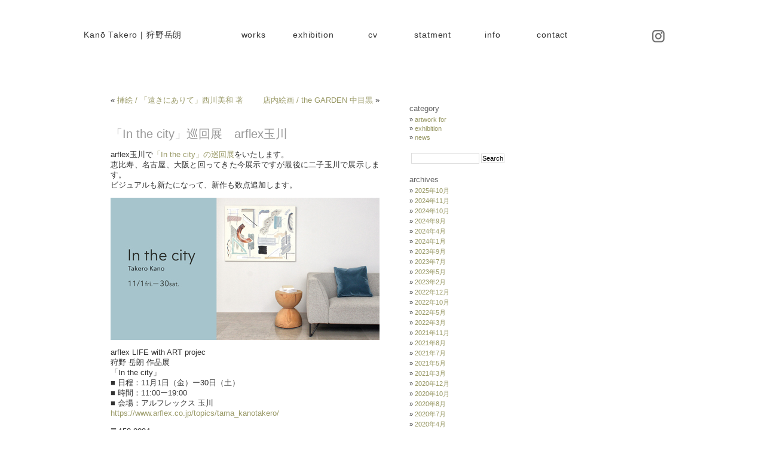

--- FILE ---
content_type: text/html; charset=UTF-8
request_url: https://sktec.org/news/?p=2343
body_size: 6768
content:
<!DOCTYPE html PUBLIC "-//W3C//DTD XHTML 1.0 Transitional//EN" "http://www.w3.org/TR/xhtml1/DTD/xhtml1-transitional.dtd">
<html xmlns="http://www.w3.org/1999/xhtml" lang="ja">

<head profile="http://gmpg.org/xfn/11">
<meta http-equiv="Content-Type" content="text/html; charset=UTF-8" />
<meta name="viewport" content="width=device-width,initial-scale=1.0">

<title>info&raquo; Blog Archive &raquo; 「In the city」巡回展　arflex玉川</title>


<link rel="stylesheet" href="https://sktec.org/news/wp-content/themes/minimalism/style.css" type="text/css" media="screen" />
<link rel="alternate" type="application/rss+xml" title="info RSS Feed" href="https://sktec.org/news/?feed=rss2" />
<link rel="alternate" type="application/atom+xml" title="info Atom Feed" href="https://sktec.org/news/?feed=atom" />
<link rel="pingback" href="https://sktec.org/news/xmlrpc.php" />
<script src="https://ajax.googleapis.com/ajax/libs/jquery/3.5.1/jquery.min.js"></script><!--JQueryライブラリ -->

<meta name='robots' content='max-image-preview:large' />
<link rel='dns-prefetch' href='//s.w.org' />
<script type="text/javascript">
window._wpemojiSettings = {"baseUrl":"https:\/\/s.w.org\/images\/core\/emoji\/14.0.0\/72x72\/","ext":".png","svgUrl":"https:\/\/s.w.org\/images\/core\/emoji\/14.0.0\/svg\/","svgExt":".svg","source":{"concatemoji":"https:\/\/sktec.org\/news\/wp-includes\/js\/wp-emoji-release.min.js?ver=6.0.11"}};
/*! This file is auto-generated */
!function(e,a,t){var n,r,o,i=a.createElement("canvas"),p=i.getContext&&i.getContext("2d");function s(e,t){var a=String.fromCharCode,e=(p.clearRect(0,0,i.width,i.height),p.fillText(a.apply(this,e),0,0),i.toDataURL());return p.clearRect(0,0,i.width,i.height),p.fillText(a.apply(this,t),0,0),e===i.toDataURL()}function c(e){var t=a.createElement("script");t.src=e,t.defer=t.type="text/javascript",a.getElementsByTagName("head")[0].appendChild(t)}for(o=Array("flag","emoji"),t.supports={everything:!0,everythingExceptFlag:!0},r=0;r<o.length;r++)t.supports[o[r]]=function(e){if(!p||!p.fillText)return!1;switch(p.textBaseline="top",p.font="600 32px Arial",e){case"flag":return s([127987,65039,8205,9895,65039],[127987,65039,8203,9895,65039])?!1:!s([55356,56826,55356,56819],[55356,56826,8203,55356,56819])&&!s([55356,57332,56128,56423,56128,56418,56128,56421,56128,56430,56128,56423,56128,56447],[55356,57332,8203,56128,56423,8203,56128,56418,8203,56128,56421,8203,56128,56430,8203,56128,56423,8203,56128,56447]);case"emoji":return!s([129777,127995,8205,129778,127999],[129777,127995,8203,129778,127999])}return!1}(o[r]),t.supports.everything=t.supports.everything&&t.supports[o[r]],"flag"!==o[r]&&(t.supports.everythingExceptFlag=t.supports.everythingExceptFlag&&t.supports[o[r]]);t.supports.everythingExceptFlag=t.supports.everythingExceptFlag&&!t.supports.flag,t.DOMReady=!1,t.readyCallback=function(){t.DOMReady=!0},t.supports.everything||(n=function(){t.readyCallback()},a.addEventListener?(a.addEventListener("DOMContentLoaded",n,!1),e.addEventListener("load",n,!1)):(e.attachEvent("onload",n),a.attachEvent("onreadystatechange",function(){"complete"===a.readyState&&t.readyCallback()})),(e=t.source||{}).concatemoji?c(e.concatemoji):e.wpemoji&&e.twemoji&&(c(e.twemoji),c(e.wpemoji)))}(window,document,window._wpemojiSettings);
</script>
<style type="text/css">
img.wp-smiley,
img.emoji {
	display: inline !important;
	border: none !important;
	box-shadow: none !important;
	height: 1em !important;
	width: 1em !important;
	margin: 0 0.07em !important;
	vertical-align: -0.1em !important;
	background: none !important;
	padding: 0 !important;
}
</style>
	<link rel='stylesheet' id='wp-block-library-css'  href='https://sktec.org/news/wp-includes/css/dist/block-library/style.min.css?ver=6.0.11' type='text/css' media='all' />
<style id='global-styles-inline-css' type='text/css'>
body{--wp--preset--color--black: #000000;--wp--preset--color--cyan-bluish-gray: #abb8c3;--wp--preset--color--white: #ffffff;--wp--preset--color--pale-pink: #f78da7;--wp--preset--color--vivid-red: #cf2e2e;--wp--preset--color--luminous-vivid-orange: #ff6900;--wp--preset--color--luminous-vivid-amber: #fcb900;--wp--preset--color--light-green-cyan: #7bdcb5;--wp--preset--color--vivid-green-cyan: #00d084;--wp--preset--color--pale-cyan-blue: #8ed1fc;--wp--preset--color--vivid-cyan-blue: #0693e3;--wp--preset--color--vivid-purple: #9b51e0;--wp--preset--gradient--vivid-cyan-blue-to-vivid-purple: linear-gradient(135deg,rgba(6,147,227,1) 0%,rgb(155,81,224) 100%);--wp--preset--gradient--light-green-cyan-to-vivid-green-cyan: linear-gradient(135deg,rgb(122,220,180) 0%,rgb(0,208,130) 100%);--wp--preset--gradient--luminous-vivid-amber-to-luminous-vivid-orange: linear-gradient(135deg,rgba(252,185,0,1) 0%,rgba(255,105,0,1) 100%);--wp--preset--gradient--luminous-vivid-orange-to-vivid-red: linear-gradient(135deg,rgba(255,105,0,1) 0%,rgb(207,46,46) 100%);--wp--preset--gradient--very-light-gray-to-cyan-bluish-gray: linear-gradient(135deg,rgb(238,238,238) 0%,rgb(169,184,195) 100%);--wp--preset--gradient--cool-to-warm-spectrum: linear-gradient(135deg,rgb(74,234,220) 0%,rgb(151,120,209) 20%,rgb(207,42,186) 40%,rgb(238,44,130) 60%,rgb(251,105,98) 80%,rgb(254,248,76) 100%);--wp--preset--gradient--blush-light-purple: linear-gradient(135deg,rgb(255,206,236) 0%,rgb(152,150,240) 100%);--wp--preset--gradient--blush-bordeaux: linear-gradient(135deg,rgb(254,205,165) 0%,rgb(254,45,45) 50%,rgb(107,0,62) 100%);--wp--preset--gradient--luminous-dusk: linear-gradient(135deg,rgb(255,203,112) 0%,rgb(199,81,192) 50%,rgb(65,88,208) 100%);--wp--preset--gradient--pale-ocean: linear-gradient(135deg,rgb(255,245,203) 0%,rgb(182,227,212) 50%,rgb(51,167,181) 100%);--wp--preset--gradient--electric-grass: linear-gradient(135deg,rgb(202,248,128) 0%,rgb(113,206,126) 100%);--wp--preset--gradient--midnight: linear-gradient(135deg,rgb(2,3,129) 0%,rgb(40,116,252) 100%);--wp--preset--duotone--dark-grayscale: url('#wp-duotone-dark-grayscale');--wp--preset--duotone--grayscale: url('#wp-duotone-grayscale');--wp--preset--duotone--purple-yellow: url('#wp-duotone-purple-yellow');--wp--preset--duotone--blue-red: url('#wp-duotone-blue-red');--wp--preset--duotone--midnight: url('#wp-duotone-midnight');--wp--preset--duotone--magenta-yellow: url('#wp-duotone-magenta-yellow');--wp--preset--duotone--purple-green: url('#wp-duotone-purple-green');--wp--preset--duotone--blue-orange: url('#wp-duotone-blue-orange');--wp--preset--font-size--small: 13px;--wp--preset--font-size--medium: 20px;--wp--preset--font-size--large: 36px;--wp--preset--font-size--x-large: 42px;}.has-black-color{color: var(--wp--preset--color--black) !important;}.has-cyan-bluish-gray-color{color: var(--wp--preset--color--cyan-bluish-gray) !important;}.has-white-color{color: var(--wp--preset--color--white) !important;}.has-pale-pink-color{color: var(--wp--preset--color--pale-pink) !important;}.has-vivid-red-color{color: var(--wp--preset--color--vivid-red) !important;}.has-luminous-vivid-orange-color{color: var(--wp--preset--color--luminous-vivid-orange) !important;}.has-luminous-vivid-amber-color{color: var(--wp--preset--color--luminous-vivid-amber) !important;}.has-light-green-cyan-color{color: var(--wp--preset--color--light-green-cyan) !important;}.has-vivid-green-cyan-color{color: var(--wp--preset--color--vivid-green-cyan) !important;}.has-pale-cyan-blue-color{color: var(--wp--preset--color--pale-cyan-blue) !important;}.has-vivid-cyan-blue-color{color: var(--wp--preset--color--vivid-cyan-blue) !important;}.has-vivid-purple-color{color: var(--wp--preset--color--vivid-purple) !important;}.has-black-background-color{background-color: var(--wp--preset--color--black) !important;}.has-cyan-bluish-gray-background-color{background-color: var(--wp--preset--color--cyan-bluish-gray) !important;}.has-white-background-color{background-color: var(--wp--preset--color--white) !important;}.has-pale-pink-background-color{background-color: var(--wp--preset--color--pale-pink) !important;}.has-vivid-red-background-color{background-color: var(--wp--preset--color--vivid-red) !important;}.has-luminous-vivid-orange-background-color{background-color: var(--wp--preset--color--luminous-vivid-orange) !important;}.has-luminous-vivid-amber-background-color{background-color: var(--wp--preset--color--luminous-vivid-amber) !important;}.has-light-green-cyan-background-color{background-color: var(--wp--preset--color--light-green-cyan) !important;}.has-vivid-green-cyan-background-color{background-color: var(--wp--preset--color--vivid-green-cyan) !important;}.has-pale-cyan-blue-background-color{background-color: var(--wp--preset--color--pale-cyan-blue) !important;}.has-vivid-cyan-blue-background-color{background-color: var(--wp--preset--color--vivid-cyan-blue) !important;}.has-vivid-purple-background-color{background-color: var(--wp--preset--color--vivid-purple) !important;}.has-black-border-color{border-color: var(--wp--preset--color--black) !important;}.has-cyan-bluish-gray-border-color{border-color: var(--wp--preset--color--cyan-bluish-gray) !important;}.has-white-border-color{border-color: var(--wp--preset--color--white) !important;}.has-pale-pink-border-color{border-color: var(--wp--preset--color--pale-pink) !important;}.has-vivid-red-border-color{border-color: var(--wp--preset--color--vivid-red) !important;}.has-luminous-vivid-orange-border-color{border-color: var(--wp--preset--color--luminous-vivid-orange) !important;}.has-luminous-vivid-amber-border-color{border-color: var(--wp--preset--color--luminous-vivid-amber) !important;}.has-light-green-cyan-border-color{border-color: var(--wp--preset--color--light-green-cyan) !important;}.has-vivid-green-cyan-border-color{border-color: var(--wp--preset--color--vivid-green-cyan) !important;}.has-pale-cyan-blue-border-color{border-color: var(--wp--preset--color--pale-cyan-blue) !important;}.has-vivid-cyan-blue-border-color{border-color: var(--wp--preset--color--vivid-cyan-blue) !important;}.has-vivid-purple-border-color{border-color: var(--wp--preset--color--vivid-purple) !important;}.has-vivid-cyan-blue-to-vivid-purple-gradient-background{background: var(--wp--preset--gradient--vivid-cyan-blue-to-vivid-purple) !important;}.has-light-green-cyan-to-vivid-green-cyan-gradient-background{background: var(--wp--preset--gradient--light-green-cyan-to-vivid-green-cyan) !important;}.has-luminous-vivid-amber-to-luminous-vivid-orange-gradient-background{background: var(--wp--preset--gradient--luminous-vivid-amber-to-luminous-vivid-orange) !important;}.has-luminous-vivid-orange-to-vivid-red-gradient-background{background: var(--wp--preset--gradient--luminous-vivid-orange-to-vivid-red) !important;}.has-very-light-gray-to-cyan-bluish-gray-gradient-background{background: var(--wp--preset--gradient--very-light-gray-to-cyan-bluish-gray) !important;}.has-cool-to-warm-spectrum-gradient-background{background: var(--wp--preset--gradient--cool-to-warm-spectrum) !important;}.has-blush-light-purple-gradient-background{background: var(--wp--preset--gradient--blush-light-purple) !important;}.has-blush-bordeaux-gradient-background{background: var(--wp--preset--gradient--blush-bordeaux) !important;}.has-luminous-dusk-gradient-background{background: var(--wp--preset--gradient--luminous-dusk) !important;}.has-pale-ocean-gradient-background{background: var(--wp--preset--gradient--pale-ocean) !important;}.has-electric-grass-gradient-background{background: var(--wp--preset--gradient--electric-grass) !important;}.has-midnight-gradient-background{background: var(--wp--preset--gradient--midnight) !important;}.has-small-font-size{font-size: var(--wp--preset--font-size--small) !important;}.has-medium-font-size{font-size: var(--wp--preset--font-size--medium) !important;}.has-large-font-size{font-size: var(--wp--preset--font-size--large) !important;}.has-x-large-font-size{font-size: var(--wp--preset--font-size--x-large) !important;}
</style>
<link rel="https://api.w.org/" href="https://sktec.org/news/index.php?rest_route=/" /><link rel="alternate" type="application/json" href="https://sktec.org/news/index.php?rest_route=/wp/v2/posts/2343" /><link rel="EditURI" type="application/rsd+xml" title="RSD" href="https://sktec.org/news/xmlrpc.php?rsd" />
<link rel="wlwmanifest" type="application/wlwmanifest+xml" href="https://sktec.org/news/wp-includes/wlwmanifest.xml" /> 
<meta name="generator" content="WordPress 6.0.11" />
<link rel="canonical" href="https://sktec.org/news/?p=2343" />
<link rel='shortlink' href='https://sktec.org/news/?p=2343' />
<link rel="alternate" type="application/json+oembed" href="https://sktec.org/news/index.php?rest_route=%2Foembed%2F1.0%2Fembed&#038;url=https%3A%2F%2Fsktec.org%2Fnews%2F%3Fp%3D2343" />
<link rel="alternate" type="text/xml+oembed" href="https://sktec.org/news/index.php?rest_route=%2Foembed%2F1.0%2Fembed&#038;url=https%3A%2F%2Fsktec.org%2Fnews%2F%3Fp%3D2343&#038;format=xml" />
		<style type="text/css" id="wp-custom-css">
			

/* PCでは非表示にしておく */
/* ハンバーガーメニュー */
.nav_toggle,
.nav {
  display: none;
}

/* スマホサイズで見た場合のスタイル */
@media screen and (max-width: 480px) {

#page {
	width: 100%;
}

header {
    padding: 0px 0px 0px 20px;
}
	
#sidebar
{
	padding: 20px 0 10px 0;
	margin-left: 450px;
	width: 100px;
	}

#content {
	font-size: 1.1em
	}
	
.narrowcolumn {
	width: 100%;
	}

.pc {
  display: none;
}
	

/* ハンバーガーのマーク */

	
  .nav_toggle {
    display: block;
    position: fixed;
    width: 1.75rem;
    height: 1.5rem;
    margin-right: 10px;
    z-index: 2;
  }
  .nav_toggle i {
    display: block;
    width: 100%;
    height: 2px;
    background-color: #333;
    position: absolute;
    transition: transform 0.5s, opacity 0.5s;
  }
  .nav_toggle i:nth-child(1) {
    top: 0;
  }
  .nav_toggle i:nth-child(2) {
    top: 0;
    bottom: 0;
    margin: auto;
  }
  .nav_toggle i:nth-child(3) {
    bottom: 0;
  }

  /* クリックされた後のハンバーガーのマーク */
  .nav_toggle.show i:nth-child(1) {
    transform: translateY(10px) rotate(-45deg);
  }
  .nav_toggle.show i:nth-child(2) {
    opacity: 0;
  }
  .nav_toggle.show i:nth-child(3) {
    transform: translateY(-12px) rotate(45deg);
  }

  /* クリックで表示されるメニュー：クリックされる前 */
  .nav {
    display: flex;
    position: fixed;
    align-items: center;
    justify-content: center;
    top: 0;
    left: 0;
    right: 0;
    bottom: 0;
    opacity: 0;
    visibility: hidden;
    transition: opacity 0.5s, visibility 0.5s;
    background-color: rgba(255,255,255,0.85);
	color:#000000;
    z-index: 1;
  }
  .nav_menu_li {
    margin-bottom: 25px;
  }
  .nav_menu_li a {
    color: #333333;
    text-decoration: none;
  }

  /* クリックで表示されるメニュー：クリックされた後 */
  .nav.show {
    opacity: 1;
    visibility: visible;
  }

}



		</style>
		</head>
<body>
<div id="page">

<!--header start-->
<header>

<div id="hnav"  class="pc">

<h1><a href="https://www.sktec.org/" style="font-weight:normal">Kanō Takero | 狩野岳朗</a></h1>

 <ul id="nav">
  <li><a href="https://www.sktec.org//works/index.html">works</a>
  		  <ul>
            <li><a href="https://www.sktec.org/sketch/index.html">sketch</a></li>
        </ul>
  </li>
  <li><a href="https://www.sktec.org/exhibition/index.html">exhibition</a></li>
  <li><a href="https://www.sktec.org/cv.html">cv</a></li>
  <li><a href="https://www.sktec.org/statement.html">statment</a></li>  
  <li><a href="https://sktec.org/news/">info</a>
  		  <ul>
            <li><a href="https://www.sktec.org/artwork for/index.html">artwork for</a></li>
        </ul>
  <li><a href="https://www.sktec.org/contact.html">contact</a></li>
 </ul>

 <ul class="sns">
  <li><a href="https://instagram.com/kanotakero/" target="_blank"><img src="../images/icon_insta.png" width="21" alt="instagram"/></a></li>
</ul>


</div><!--/hnav-->

	
<!-- ハンバーガーメニュー -->
<span class="nav_toggle">
  <i></i>
  <i></i>
  <i></i>
</span>

<nav class="nav">
  <ul class="nav_menu_ul">
    <li class="nav_menu_li"><a href="https://www.sktec.org/">top</a></li>
    <li class="nav_menu_li"><a href="https://www.sktec.org//works/painting.html">works</a></li>
    <li class="nav_menu_li"><a href="https://www.sktec.org/sketch/sketch.html">sketch</a></li>
    <li class="nav_menu_li"><a href="https://www.sktec.org/exhibition/exhibition.html">exhibition</a></li>
    <li class="nav_menu_li"><a href="https://www.sktec.org/cv.html">cv</a></li>
    <li class="nav_menu_li"><a href="https://www.sktec.org/statement.html">statment</a></li>
    <li class="nav_menu_li"><a href="https://sktec.org/news/">info</a></li>
    <li class="nav_menu_li"><a href="https://www.sktec.org/artwork for/index.html">artwork for</a></li>
    <li class="nav_menu_li"><a href="https://www.sktec.org/contact.html">contact</a></li>
    <li class="nav_menu_li"><a href="https://instagram.com/kanotakero/" target="_blank">instagram</a></li>
  </ul>
</nav>
<!-- /ハンバーガーメニュー -->
	
</header>

<hr />
	<div id="content" class="narrowcolumn">

	
		<div class="navigation">
			<div class="alignleft">&laquo; <a href="https://sktec.org/news/?p=2385" rel="prev">挿絵 / 「遠きにありて」西川美和 著</a></div>
			<div class="alignright"><a href="https://sktec.org/news/?p=2397" rel="next">店内絵画 / the GARDEN 中目黒</a> &raquo;</div>
		</div>

		<div class="post" id="post-2343">
			<h2>「In the city」巡回展　arflex玉川</h2>

			<div class="entry">
				<p>arflex玉川で<a href="https://www.arflex.co.jp/topics/190411/">「In the city」の巡回展</a>をいたします。<br />
恵比寿、名古屋、大阪と回ってきた今展示ですが最後に二子玉川で展示します。<br />
ビジュアルも新たになって、新作も数点追加します。</p>
<p><a href="http://sktec.org/news/wp-content/uploads/tama_kano.jpg"><img class="alignnone size-full wp-image-2345" alt="tama_kano" src="http://sktec.org/news/wp-content/uploads/tama_kano.jpg" width="450" height="238" srcset="https://sktec.org/news/wp-content/uploads/tama_kano.jpg 450w, https://sktec.org/news/wp-content/uploads/tama_kano-300x158.jpg 300w" sizes="(max-width: 450px) 100vw, 450px" /></a></p>
<p>arflex LIFE with ART projec<br />
狩野 岳朗 作品展<br />
「In the city」<br />
■ 日程：11月1日（金）ー30日（土）<br />
■ 時間：11:00ー19:00<br />
■ 会場：アルフレックス 玉川<br />
<a href="https://www.arflex.co.jp/topics/tama_kanotakero/">https://www.arflex.co.jp/topics/tama_kanotakero/</a></p>
<p>〒158-0094<br />
東京都世田谷区玉川1-14-1<br />
二子玉川ライズS.C.テラスマーケット2F</p>
<p>Curated by <a href="http://noie.cc/lifewithart.html" target="_blank">noie.cc</a></p>

								
				<p class="postmetadata alt">
					<small>
												This entry was posted  on 月曜日, 10月 28th, 2019 at 3:37 PM and is filed under <a href="https://sktec.org/news/?cat=3" rel="category">exhibition</a>.						You can follow any responses to this entry through the <a href='https://sktec.org/news/?feed=rss2&p=2343'>RSS 2.0</a> feed.
													Both comments and pings are currently closed.
						
					</small>
				</p>

			</div>
		</div>

	
<!-- You can start editing here. -->


			<!-- If comments are closed. -->
		<p class="nocomments">Comments are closed.</p>

	


	
	</div>

	<div id="sidebar">
		<ul>
			<li id="categories-3" class="widget widget_categories"><h2 class="widgettitle">category</h2>
			<ul>
					<li class="cat-item cat-item-4"><a href="https://sktec.org/news/?cat=4">artwork for</a>
</li>
	<li class="cat-item cat-item-3"><a href="https://sktec.org/news/?cat=3">exhibition</a>
</li>
	<li class="cat-item cat-item-1"><a href="https://sktec.org/news/?cat=1">news</a>
</li>
			</ul>

			</li><li id="search-3" class="widget widget_search"><form method="get" id="searchform" action="https://sktec.org/news/">
<label class="hidden" for="s">Search for:</label>
<div><input type="text" value="" name="s" id="s" />
<input type="submit" id="searchsubmit" value="Search" />
</div>
</form>
</li><li id="archives-4" class="widget widget_archive"><h2 class="widgettitle">archives</h2>
			<ul>
					<li><a href='https://sktec.org/news/?m=202510'>2025年10月</a></li>
	<li><a href='https://sktec.org/news/?m=202411'>2024年11月</a></li>
	<li><a href='https://sktec.org/news/?m=202410'>2024年10月</a></li>
	<li><a href='https://sktec.org/news/?m=202409'>2024年9月</a></li>
	<li><a href='https://sktec.org/news/?m=202404'>2024年4月</a></li>
	<li><a href='https://sktec.org/news/?m=202401'>2024年1月</a></li>
	<li><a href='https://sktec.org/news/?m=202309'>2023年9月</a></li>
	<li><a href='https://sktec.org/news/?m=202307'>2023年7月</a></li>
	<li><a href='https://sktec.org/news/?m=202305'>2023年5月</a></li>
	<li><a href='https://sktec.org/news/?m=202302'>2023年2月</a></li>
	<li><a href='https://sktec.org/news/?m=202212'>2022年12月</a></li>
	<li><a href='https://sktec.org/news/?m=202210'>2022年10月</a></li>
	<li><a href='https://sktec.org/news/?m=202205'>2022年5月</a></li>
	<li><a href='https://sktec.org/news/?m=202203'>2022年3月</a></li>
	<li><a href='https://sktec.org/news/?m=202111'>2021年11月</a></li>
	<li><a href='https://sktec.org/news/?m=202108'>2021年8月</a></li>
	<li><a href='https://sktec.org/news/?m=202107'>2021年7月</a></li>
	<li><a href='https://sktec.org/news/?m=202105'>2021年5月</a></li>
	<li><a href='https://sktec.org/news/?m=202103'>2021年3月</a></li>
	<li><a href='https://sktec.org/news/?m=202012'>2020年12月</a></li>
	<li><a href='https://sktec.org/news/?m=202010'>2020年10月</a></li>
	<li><a href='https://sktec.org/news/?m=202008'>2020年8月</a></li>
	<li><a href='https://sktec.org/news/?m=202007'>2020年7月</a></li>
	<li><a href='https://sktec.org/news/?m=202004'>2020年4月</a></li>
	<li><a href='https://sktec.org/news/?m=202003'>2020年3月</a></li>
	<li><a href='https://sktec.org/news/?m=202002'>2020年2月</a></li>
	<li><a href='https://sktec.org/news/?m=202001'>2020年1月</a></li>
	<li><a href='https://sktec.org/news/?m=201912'>2019年12月</a></li>
	<li><a href='https://sktec.org/news/?m=201911'>2019年11月</a></li>
	<li><a href='https://sktec.org/news/?m=201910'>2019年10月</a></li>
	<li><a href='https://sktec.org/news/?m=201909'>2019年9月</a></li>
	<li><a href='https://sktec.org/news/?m=201908'>2019年8月</a></li>
	<li><a href='https://sktec.org/news/?m=201907'>2019年7月</a></li>
	<li><a href='https://sktec.org/news/?m=201906'>2019年6月</a></li>
	<li><a href='https://sktec.org/news/?m=201905'>2019年5月</a></li>
	<li><a href='https://sktec.org/news/?m=201904'>2019年4月</a></li>
	<li><a href='https://sktec.org/news/?m=201903'>2019年3月</a></li>
	<li><a href='https://sktec.org/news/?m=201902'>2019年2月</a></li>
	<li><a href='https://sktec.org/news/?m=201901'>2019年1月</a></li>
	<li><a href='https://sktec.org/news/?m=201810'>2018年10月</a></li>
	<li><a href='https://sktec.org/news/?m=201807'>2018年7月</a></li>
	<li><a href='https://sktec.org/news/?m=201806'>2018年6月</a></li>
	<li><a href='https://sktec.org/news/?m=201804'>2018年4月</a></li>
	<li><a href='https://sktec.org/news/?m=201803'>2018年3月</a></li>
	<li><a href='https://sktec.org/news/?m=201802'>2018年2月</a></li>
	<li><a href='https://sktec.org/news/?m=201801'>2018年1月</a></li>
	<li><a href='https://sktec.org/news/?m=201712'>2017年12月</a></li>
	<li><a href='https://sktec.org/news/?m=201711'>2017年11月</a></li>
	<li><a href='https://sktec.org/news/?m=201710'>2017年10月</a></li>
	<li><a href='https://sktec.org/news/?m=201709'>2017年9月</a></li>
	<li><a href='https://sktec.org/news/?m=201708'>2017年8月</a></li>
	<li><a href='https://sktec.org/news/?m=201707'>2017年7月</a></li>
	<li><a href='https://sktec.org/news/?m=201706'>2017年6月</a></li>
	<li><a href='https://sktec.org/news/?m=201705'>2017年5月</a></li>
	<li><a href='https://sktec.org/news/?m=201704'>2017年4月</a></li>
	<li><a href='https://sktec.org/news/?m=201703'>2017年3月</a></li>
	<li><a href='https://sktec.org/news/?m=201702'>2017年2月</a></li>
	<li><a href='https://sktec.org/news/?m=201701'>2017年1月</a></li>
	<li><a href='https://sktec.org/news/?m=201612'>2016年12月</a></li>
	<li><a href='https://sktec.org/news/?m=201611'>2016年11月</a></li>
	<li><a href='https://sktec.org/news/?m=201609'>2016年9月</a></li>
	<li><a href='https://sktec.org/news/?m=201607'>2016年7月</a></li>
	<li><a href='https://sktec.org/news/?m=201606'>2016年6月</a></li>
	<li><a href='https://sktec.org/news/?m=201605'>2016年5月</a></li>
	<li><a href='https://sktec.org/news/?m=201604'>2016年4月</a></li>
	<li><a href='https://sktec.org/news/?m=201603'>2016年3月</a></li>
	<li><a href='https://sktec.org/news/?m=201602'>2016年2月</a></li>
	<li><a href='https://sktec.org/news/?m=201512'>2015年12月</a></li>
	<li><a href='https://sktec.org/news/?m=201511'>2015年11月</a></li>
	<li><a href='https://sktec.org/news/?m=201509'>2015年9月</a></li>
	<li><a href='https://sktec.org/news/?m=201508'>2015年8月</a></li>
	<li><a href='https://sktec.org/news/?m=201504'>2015年4月</a></li>
	<li><a href='https://sktec.org/news/?m=201502'>2015年2月</a></li>
	<li><a href='https://sktec.org/news/?m=201501'>2015年1月</a></li>
	<li><a href='https://sktec.org/news/?m=201412'>2014年12月</a></li>
	<li><a href='https://sktec.org/news/?m=201411'>2014年11月</a></li>
	<li><a href='https://sktec.org/news/?m=201410'>2014年10月</a></li>
	<li><a href='https://sktec.org/news/?m=201408'>2014年8月</a></li>
	<li><a href='https://sktec.org/news/?m=201407'>2014年7月</a></li>
	<li><a href='https://sktec.org/news/?m=201406'>2014年6月</a></li>
	<li><a href='https://sktec.org/news/?m=201405'>2014年5月</a></li>
	<li><a href='https://sktec.org/news/?m=201404'>2014年4月</a></li>
	<li><a href='https://sktec.org/news/?m=201403'>2014年3月</a></li>
	<li><a href='https://sktec.org/news/?m=201402'>2014年2月</a></li>
	<li><a href='https://sktec.org/news/?m=201401'>2014年1月</a></li>
	<li><a href='https://sktec.org/news/?m=201312'>2013年12月</a></li>
	<li><a href='https://sktec.org/news/?m=201311'>2013年11月</a></li>
	<li><a href='https://sktec.org/news/?m=201310'>2013年10月</a></li>
	<li><a href='https://sktec.org/news/?m=201309'>2013年9月</a></li>
	<li><a href='https://sktec.org/news/?m=201308'>2013年8月</a></li>
	<li><a href='https://sktec.org/news/?m=201307'>2013年7月</a></li>
	<li><a href='https://sktec.org/news/?m=201306'>2013年6月</a></li>
	<li><a href='https://sktec.org/news/?m=201305'>2013年5月</a></li>
	<li><a href='https://sktec.org/news/?m=201304'>2013年4月</a></li>
	<li><a href='https://sktec.org/news/?m=201303'>2013年3月</a></li>
	<li><a href='https://sktec.org/news/?m=201302'>2013年2月</a></li>
	<li><a href='https://sktec.org/news/?m=201212'>2012年12月</a></li>
	<li><a href='https://sktec.org/news/?m=201210'>2012年10月</a></li>
	<li><a href='https://sktec.org/news/?m=201209'>2012年9月</a></li>
	<li><a href='https://sktec.org/news/?m=201206'>2012年6月</a></li>
	<li><a href='https://sktec.org/news/?m=201205'>2012年5月</a></li>
	<li><a href='https://sktec.org/news/?m=201204'>2012年4月</a></li>
	<li><a href='https://sktec.org/news/?m=201202'>2012年2月</a></li>
	<li><a href='https://sktec.org/news/?m=201108'>2011年8月</a></li>
	<li><a href='https://sktec.org/news/?m=201107'>2011年7月</a></li>
	<li><a href='https://sktec.org/news/?m=201105'>2011年5月</a></li>
	<li><a href='https://sktec.org/news/?m=201104'>2011年4月</a></li>
	<li><a href='https://sktec.org/news/?m=201103'>2011年3月</a></li>
	<li><a href='https://sktec.org/news/?m=201102'>2011年2月</a></li>
	<li><a href='https://sktec.org/news/?m=201012'>2010年12月</a></li>
			</ul>

			</li>		</ul>
	</div>


<hr />
<div id="footer">
<!-- If you'd like to support WordPress, having the "powered by" link somewhere on your blog is the best way; it's our only promotion or advertising. -->
	<p>
		info powered by <a href="http://wordpress.org/">WordPress</a> | <a href="http://www.genaehr.com/minimalism/">minimalism</a> by <a href="http://www.genaehr.com/">www.genaehr.com</a>
		<br /><a href="https://sktec.org/news/?feed=rss2">Entries (RSS)</a> and <a href="https://sktec.org/news/?feed=comments-rss2">Comments (RSS)</a>.		<!-- 33 queries. 0.198 seconds. -->
	</p>
</div>
</div>

<!-- Gorgeous design by Michael Heilemann - http://binarybonsai.com/kubrick/ -->

		
<!-- ハンバーガーメニューjQuery -->
<script>
  $(".nav_toggle").on("click", function () {
    $(".nav_toggle, .nav").toggleClass("show");
  });
</script>
<!-- /ハンバーガーメニューjQuery -->
	
</body>
</html>